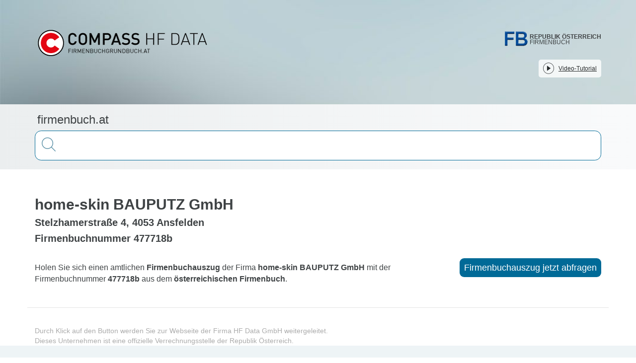

--- FILE ---
content_type: text/css; charset=utf-8
request_url: https://firmenbuch.at/css/mtk-ui-v10.1.11.css
body_size: 2895
content:
/* MAP */
.maplibregl-map,
.maplibregl-map button,
.maplibregl-map select,
.maplibregl-map textarea,
.maplibregl-map input {
  font-family: "commissioner";
  font-size: 13px;
}
/* MapLibreGL Controls */
.maplibregl-ctrl-top-center .maplibregl-ctrl:not(.maplibregl-ctrl-attrib) {
  margin: 20px 0 0 0;
}
.maplibregl-ctrl-bottom-center .maplibregl-ctrl:not(.maplibregl-ctrl-attrib) {
  margin: 0 0 20px 0;
}
.maplibregl-ctrl-top-left .maplibregl-ctrl:not(.maplibregl-ctrl-attrib) {
  margin: 10px 0 0 20px;
}
.maplibregl-ctrl-top-right .maplibregl-ctrl:not(.maplibregl-ctrl-attrib) {
  margin: 10px 20px 0 0;
}
.maplibregl-ctrl-bottom-left .maplibregl-ctrl:not(.maplibregl-ctrl-attrib) {
  margin: 0 0 10px 20px;
}
.maplibregl-ctrl-bottom-right .maplibregl-ctrl:not(.maplibregl-ctrl-attrib) {
  margin: 0 20px 10px 0;
}
.maplibregl-ctrl-top-left .maplibregl-ctrl:not(.maplibregl-ctrl-attrib):first-child {
  margin: 20px 0 0 20px;
}
.maplibregl-ctrl-top-right .maplibregl-ctrl:not(.maplibregl-ctrl-attrib):first-child {
  margin: 20px 20px 0 0;
}
.maplibregl-ctrl-top-left .maplibregl-ctrl.maplibregl-ctrl-attrib:first-child,
.maplibregl-ctrl-top-right .maplibregl-ctrl.maplibregl-ctrl-attrib:first-child {
  margin: 0 0 10px 0;
}
.maplibregl-ctrl-bottom-left .maplibregl-ctrl:not(.maplibregl-ctrl-attrib):last-child {
  margin: 0 0 20px 20px;
}
.maplibregl-ctrl-bottom-right .maplibregl-ctrl:not(.maplibregl-ctrl-attrib):last-child {
  margin: 0 20px 20px 0;
}
.maplibregl-ctrl-bottom-left .maplibregl-ctrl.maplibregl-ctrl-attrib:last-child,
.maplibregl-ctrl-bottom-right .maplibregl-ctrl.maplibregl-ctrl-attrib:last-child {
  margin: 10px 0 0 0;
}
.maplibregl-ctrl-group {
  border-radius: 10px;
}
.maplibregl-ctrl-group:not(:empty) {
  box-shadow: 0 2px 5px 0 rgba(0, 0, 0, 0.25);
}
.maplibregl-ctrl-group button {
  width: 36px;
  height: 36px;
}
.maplibregl-ctrl-group button:first-child,
.maplibregl-ctrl-group button:focus:first-child {
  border-radius: 10px 10px 0 0;
}
.maplibregl-ctrl-group button:last-child,
.maplibregl-ctrl-group button:focus:last-child {
  border-radius: 0 0 10px 10px;
}
.maplibregl-ctrl-group button:first-child:last-child {
  border-radius: 10px;
}
.maplibregl-ctrl-group.maplibregl-ctrl-group-inline button:first-child,
.maplibregl-ctrl-group.maplibregl-ctrl-group-inline button:focus:first-child {
  border-radius: 10px 0 0 10px;
}
.maplibregl-ctrl-group.maplibregl-ctrl-group-inline button:last-child,
.maplibregl-ctrl-group.maplibregl-ctrl-group-inline button:focus:last-child {
  border-radius: 0 10px 10px 0;
}
.maplibregl-ctrl-group.maplibregl-ctrl-group-inline button:first-child:last-child {
  border-radius: 10px;
}
.maplibregl-ctrl button:not(:disabled):hover {
  background-color: rgba(0, 0, 0, 0.05);
}
.maplibregl-ctrl button:not(:disabled):active {
  background-color: rgba(0, 0, 0, 0.1);
}
.maplibregl-ctrl-group select,
.maplibregl-ctrl-group input {
  border-radius: 10px;
}
/* MapLibreGL Popup */
.maplibregl-popup-content {
  padding: 20px;
  border-radius: 10px;
  box-shadow: 0 2px 5px 0 rgb(0, 0, 0, 0.25);
}
/* MapLibreGL Modal */
.maplibregl-modal-container {
  padding: 20px;
}
.maplibregl-modal-window {
  padding: 20px;
  border-radius: 10px;
  box-shadow: 0 2px 5px 0 rgb(0, 0, 0, 0.25);
}
.maplibregl-modal-close-button {
  border-radius: 0 10px 0 0;
}
/* NavigationControl */
.maplibregl-ctrl button.maplibregl-ctrl-compass .maplibregl-ctrl-icon {
  background-image: url("data:image/svg+xml;charset=utf-8,%3Csvg width='29' height='29' viewBox='0 0 29 29' xmlns='http://www.w3.org/2000/svg' fill='%23f00'%3E%3Cpath d='M10.5 14l4-8 4 8h-8z'/%3E%3Cpath d='M10.5 16l4 8 4-8h-8z' fill='%23292929'/%3E%3C/svg%3E");
}
/* Geocoder */
.mtk-geocoder input {
  height: 36px;
  padding: 0 36px 0 36px;
}
.mtk-geocoder-magnify {
  width: 16px;
  height: 16px;
  margin: 10px;
  background-size: 16px 16px;
}
.mtk-geocoder-loading::after {
  margin: 10px;
  width: 16px;
  height: 16px;
}
.mtk-geocoder-autocomplete {
  font-size: 14px;
  border-radius: 10px;
  box-shadow: 0 2px 5px 0 rgba(0, 0, 0, 0.25);
}
/* Styles */
.mtk-control-styles.mtk-control-styles-top-left .mtk-control-styles-groups,
.mtk-control-styles.mtk-control-styles-bottom-left .mtk-control-styles-groups {
  margin: 0 0 0 95px;
}
.mtk-control-styles.mtk-control-styles-top-right .mtk-control-styles-groups,
.mtk-control-styles.mtk-control-styles-bottom-right .mtk-control-styles-groups {
  margin: 0 95px 0 0;
}
.mtk-control-styles .mtk-control-styles-current {
  width: 85px;
  height: 85px;
}
.mtk-control-styles .mtk-control-styles-group-name {
  font-weight: 600;
}
.mtk-control-styles .mtk-control-styles-current .mtk-control-styles-current-image {
  border-radius: 20px;
  border: 4px solid transparent;
}
.mtk-control-styles .mtk-control-styles-current .mtk-control-styles-current-name {
  pointer-events: none;
  border-radius: 0 0 10px 10px;
}
.mtk-control-styles .mtk-control-styles-group-list-item .mtk-control-styles-group-list-item-image {
  border-radius: 10px;
}
.mtk-control-styles .mtk-control-styles-group-list-item button:hover,
.mtk-control-styles .mtk-control-styles-group-list-item button:active {
  background-color: unset;
}
@media only screen and (max-width: 768px) {
  .mtk-control-styles.mtk-control-styles-top-left .mtk-control-styles-groups,
  .mtk-control-styles.mtk-control-styles-top-right .mtk-control-styles-groups,
  .mtk-control-styles.mtk-control-styles-bottom-left .mtk-control-styles-groups,
  .mtk-control-styles.mtk-control-styles-bottom-right .mtk-control-styles-groups {
    margin: 0;
  }
}
/* Scale */
.mtk-scale-control:not(:empty) {
  width: 36px;
}
/* Daytime */
.mtk-daytime-control-label {
  padding: 4px 7px 5px 7px;
  border-radius: 10px;
  box-shadow: 0 2px 5px 0 rgb(0, 0, 0, 0.25);
  font-size: 12px;
}
.mtk-daytime-control-label::after {
  box-shadow: 0 2px 5px 0 rgb(0, 0, 0, 0.25);
}
/* Editor GUI */
.mtk-editor-gui {
  font-size: 13px;
}
.mtk-editor-gui .maplibregl-ctrl-group-inline:first-child {
  margin: 20px 0 -46px 76px !important;
}
/* 3D */
.mtk-3d-control button {
  font-size: 15px;
}
/* Pitch */
.mtk-pitch-control {
  width: 36px;
}
.maplibregl-ctrl.mtk-pitch-control:not(.mtk-active) {
  margin-top: -10px;
}
.mtk-pitch-control-slide {
  width: 6px;
  margin: 0 15px;
  border-width: 2px;
  box-shadow: 0 2px 5px 0 rgba(0, 0, 0, 0.25);
}
.mtk-pitch-control-knob {
  width: 16px;
  height: 16px;
  margin: 0px 10px;
  border-width: 5px;
  box-shadow: 0 2px 5px 0 rgba(0, 0, 0, 0.25);
}
/* Compass */
.maplibregl-ctrl-top-left .maplibregl-ctrl.mtk-compass-control,
.maplibregl-ctrl-bottom-left .maplibregl-ctrl.mtk-compass-control {
  margin-left: 14px;
}
.maplibregl-ctrl-top-right .maplibregl-ctrl.mtk-compass-control,
.maplibregl-ctrl-bottom-right .maplibregl-ctrl.mtk-compass-control {
  margin-right: 14px;
}
.mtk-compass-control {
  width: 48px;
  height: 48px;
  box-shadow: 0 2px 5px 0 rgba(0, 0, 0, 0.25);
}
.mtk-compass-control-img {
  width: 48px;
  height: 48px;
}
.mtk-compass-control-arrow-left {
  background-size: 60px;
  background-position: -3px -6px;
}
.mtk-compass-control-arrow-right {
  background-size: 60px;
  background-position: -41px -6px;
}
/* Elevationprofile */
.maplibregl-ctrl-top-left .mtk-elevation-profile.maplibregl-ctrl,
.maplibregl-ctrl-top-right .mtk-elevation-profile.maplibregl-ctrl,
.maplibregl-ctrl-bottom-left .mtk-elevation-profile.maplibregl-ctrl,
.maplibregl-ctrl-bottom-right .mtk-elevation-profile.maplibregl-ctrl {
  box-sizing: border-box;
  margin-left: 0;
  margin-right: 0;
  padding: 0 20px;
}
@media only screen and (max-width: 450px) {
  .maplibregl-ctrl-top-left .mtk-elevation-profile.maplibregl-ctrl,
  .maplibregl-ctrl-top-right .mtk-elevation-profile.maplibregl-ctrl,
  .maplibregl-ctrl-bottom-left .mtk-elevation-profile.maplibregl-ctrl,
  .maplibregl-ctrl-bottom-right .mtk-elevation-profile.maplibregl-ctrl {
    padding: 0 10px;
  }
}
/* MTK Logo */
.maplibregl-ctrl-top-left .maplibregl-ctrl.mtk-control-logo:first-child,
.maplibregl-ctrl-top-right .maplibregl-ctrl.mtk-control-logo:first-child {
  margin: 0 0 10px 0;
}
.maplibregl-ctrl-bottom-left .maplibregl-ctrl.mtk-control-logo:last-child,
.maplibregl-ctrl-bottom-right .maplibregl-ctrl.mtk-control-logo:last-child {
  margin: 10px 0 0 0;
}
/* Polygon Editor */
.mtk-polygon-editor-connector-dropdown .mtk-polygon-editor-connector-dropdown-button {
  padding: 0 10px;
}
.mtk-polygon-editor-connector-map-popup .mtk-polygon-editor-connector-map-popup-list-button {
  padding: 0 10px;
  height: 36px;
}
/* FONTS */
/* Noto Serif */
@font-face {
  font-family: "noto-serif";
  src: url("https://static.maptoolkit.net/fonts/NotoSerif/NotoSerif-Regular.ttf");
  font-display: auto;
  font-style: normal;
  font-weight: 400;
}
@font-face {
  font-family: "noto-serif";
  src: url("https://static.maptoolkit.net/fonts/NotoSerif/NotoSerif-Italic.ttf");
  font-display: auto;
  font-style: italic;
  font-weight: 400;
}
@font-face {
  font-family: "noto-serif";
  src: url("https://static.maptoolkit.net/fonts/NotoSerif/NotoSerif-Bold.ttf");
  font-display: auto;
  font-style: normal;
  font-weight: 700;
}
@font-face {
  font-family: "noto-serif";
  src: url("https://static.maptoolkit.net/fonts/NotoSerif/NotoSerif-BoldItalic.ttf");
  font-display: auto;
  font-style: italic;
  font-weight: 700;
}
/* Commissioner */
@font-face {
  font-family: "commissioner";
  font-style: normal;
  font-weight: 100;
  font-display: auto;
  src: url("https://static.maptoolkit.net/fonts/Commissioner/Commissioner-Thin.ttf");
}
@font-face {
  font-family: "commissioner";
  font-style: normal;
  font-weight: 200;
  font-display: auto;
  src: url("https://static.maptoolkit.net/fonts/Commissioner/Commissioner-ExtraLight.ttf");
}
@font-face {
  font-family: "commissioner";
  font-style: normal;
  font-weight: 300;
  font-display: auto;
  src: url("https://static.maptoolkit.net/fonts/Commissioner/Commissioner-Light.ttf");
}
@font-face {
  font-family: "commissioner";
  font-style: normal;
  font-weight: 400;
  font-display: auto;
  src: url("https://static.maptoolkit.net/fonts/Commissioner/Commissioner-Regular.ttf");
}
@font-face {
  font-family: "commissioner";
  font-style: normal;
  font-weight: 500;
  font-display: auto;
  src: url("https://static.maptoolkit.net/fonts/Commissioner/Commissioner-Medium.ttf");
}
@font-face {
  font-family: "commissioner";
  font-style: normal;
  font-weight: 600;
  font-display: auto;
  src: url("https://static.maptoolkit.net/fonts/Commissioner/Commissioner-SemiBold.ttf");
}
@font-face {
  font-family: "commissioner";
  font-style: normal;
  font-weight: 700;
  font-display: auto;
  src: url("https://static.maptoolkit.net/fonts/Commissioner/Commissioner-Bold.ttf");
}
@font-face {
  font-family: "commissioner";
  font-style: normal;
  font-weight: 800;
  font-display: auto;
  src: url("https://static.maptoolkit.net/fonts/Commissioner/Commissioner-ExtraBold.ttf");
}
@font-face {
  font-family: "commissioner";
  font-style: normal;
  font-weight: 800;
  font-display: auto;
  src: url("https://static.maptoolkit.net/fonts/Commissioner/Commissioner-Black.ttf");
}

/* HEADINGS */
[class*="mtk-heading-"] {
  font-family: "commissioner";
  font-weight: 600;
  color: #333333;
  margin: 10px 0 16px 0;
}
/* Heading 1 */
.mtk-heading-1 {
  font-size: 37px;
}
/* Heading 2 */
.mtk-heading-2 {
  font-size: 31px;
}
/* Heading 3 */
.mtk-heading-3 {
  font-size: 27px;
}
/* Heading 4 */
.mtk-heading-4 {
  font-size: 23px;
}
/* Heading 5 */
.mtk-heading-5 {
  font-size: 19px;
}
/* Heading 6 */
.mtk-heading-6 {
  font-size: 16px;
}

/* PARAGRAPHS */
.mtk-paragraph {
  font-family: "noto-serif";
  font-size: 14px;
  color: #333333;
  margin: 8px 0 14px 0;
}

/* BUTTONS */
[class*="mtk-button-"]:not(.mtk-button-icon) {
  border: none;
  outline: none;
  cursor: pointer;
  /* font-family: "noto-serif"; */
  font-family: "commissioner";
  font-size: 13px;
  box-shadow: 0 2px 5px 0 rgba(0, 0, 0, 0.25);
  min-height: 38px;
  padding: 8px 14px;
  border-radius: 999px;
}
[class*="mtk-button-"]:not(.mtk-button-icon):disabled {
  cursor: not-allowed;
}
[class*="mtk-button-"] > div {
  display: flex;
  align-items: center;
}
[class*="mtk-button-"] > div > .mtk-button-icon {
  width: 22px;
  height: 22px;
}
[class*="mtk-button-"] > div > .mtk-button-icon + *,
[class*="mtk-button-"] > div > * + .mtk-button-icon {
  margin-left: 6px;
}
/* Button Primary */
.mtk-button-primary {
  background-color: #303f7e;
  color: #ffffff;
}
.mtk-button-primary .mtk-button-icon {
  fill: #ffffff;
  color: #ffffff;
}
.mtk-button-primary:hover {
  background-color: #29366e; /* brightness -25% (0.75) */
}
.mtk-button-primary:active {
  background-color: #202c5b; /* brightness -50% (0.50) */
}
.mtk-button-primary:disabled {
  background-color: #373f5f;
  color: #dddddd;
  cursor: not-allowed;
}
.mtk-button-primary:disabled > div > .mtk-button-icon {
  fill: #dddddd;
  color: #dddddd;
}
/* Button Secondary */
.mtk-button-secondary {
  background-color: #fa3f38;
  color: #ffffff;
}
.mtk-button-secondary .mtk-button-icon {
  fill: #ffffff;
  color: #ffffff;
}
.mtk-button-secondary:hover {
  background-color: #e93a33; /* brightness -25% (0.85) */
}
.mtk-button-secondary:active {
  background-color: #d6342e; /* brightness -50% (0.70) */
}
.mtk-button-secondary:disabled {
  background-color: #b15350;
  color: #dddddd;
  cursor: not-allowed;
}
.mtk-button-secondary:disabled > div > .mtk-button-icon {
  fill: #dddddd;
  color: #dddddd;
}

/* INPUTS */
.mtk-input {
  border: none;
  outline: none;
  font-family: "commissioner";
  font-size: 13px;
  box-shadow: 0 2px 5px 0 rgba(0, 0, 0, 0.25);
  min-height: 38px;
  padding: 8px 14px;
  border-radius: 999px;
}

/* MODAL */
.mtk-modal {
  position: absolute;
  top: 0;
  left: 0;
  width: 100%;
  height: 100%;
  z-index: 10;
  display: flex;
  justify-content: center;
  align-items: center;
  background-color: rgba(0, 0, 0, 0.25);
  padding: 20px;
  color: #333333;
  box-sizing: border-box;
}
.mtk-modal-window:not(:empty) {
  position: relative;
  width: 500px;
  max-width: 100%;
  background: #ffffff;
  border-radius: 10px;
  box-shadow: 0 2px 5px 0 rgb(0 0 0 / 25%);
  padding: 20px;
}
.mtk-modal-window-close-button {
  position: absolute;
  top: 0;
  right: 0;
  border: unset;
  outline: unset;
  background: none;
  width: 14px;
  height: 14px;
  margin: 12px;
  background-image: url("data:image/svg+xml;charset=utf-8,%3Csvg xmlns='http://www.w3.org/2000/svg' viewBox='0 0 24 24' fill='%23303f7e'%3E%3Cpath d='M14.3,12.179a.25.25,0,0,1,0-.354l9.263-9.262A1.5,1.5,0,0,0,21.439.442L12.177,9.7a.25.25,0,0,1-.354,0L2.561.442A1.5,1.5,0,0,0,.439,2.563L9.7,11.825a.25.25,0,0,1,0,.354L.439,21.442a1.5,1.5,0,0,0,2.122,2.121L11.823,14.3a.25.25,0,0,1,.354,0l9.262,9.263a1.5,1.5,0,0,0,2.122-2.121Z' /%3E%3C/svg%3E");
  background-size: 100%;
  cursor: pointer;
}

/* FILEDROP */
.mtk-filedrop {
  display: flex;
  flex-direction: column;
  align-items: center;
  justify-content: center;
  box-sizing: border-box;
  border: 2px dashed #303f7e;
  border-radius: 10px;
  font-family: "commissioner";
  font-size: 14px;
  color: #333333;
  padding: 25px;
}
.mtk-filedrop .mtk-filedrop-icon {
  width: 72px;
  height: 72px;
  fill: #d1d1d1;
  color: #d1d1d1;
  pointer-events: none;
}
.mtk-filedrop .mtk-filedrop-text {
  margin: 10px 0 0 0;
  text-align: center;
  pointer-events: none;
}
.mtk-filedrop .mtk-filedrop-button {
  margin: 10px 0 0 0;
}
.mtk-filedrop.mtk-active {
  border-style: solid;
}
.mtk-filedrop.mtk-active .mtk-filedrop-icon {
  fill: #303f7e;
  color: #303f7e;
}
.mtk-filedrop input[type="file"] {
  display: none;
}

/* LOADING */
/* Circle 1 */
.mtk-loading-circle1 {
  width: 1.2em;
  height: 1.2em;
  background: none;
  border-radius: 50%;
  border: 0.2em solid transparent;
  border-top-color: #303f7e;
  box-sizing: border-box;
  animation: spin 750ms linear infinite;
}
/* Circle 2 */
.mtk-loading-circle2 {
  width: 1.2em;
  height: 1.2em;
  background: none;
  border-radius: 50%;
  border: 0.2em solid #303f7e;
  border-top-color: transparent;
  border-bottom-color: transparent;
  box-sizing: border-box;
  animation: spin 750ms linear infinite;
}
@keyframes spin {
  from {
    transform: rotate(0deg);
  }
  to {
    transform: rotate(360deg);
  }
}
